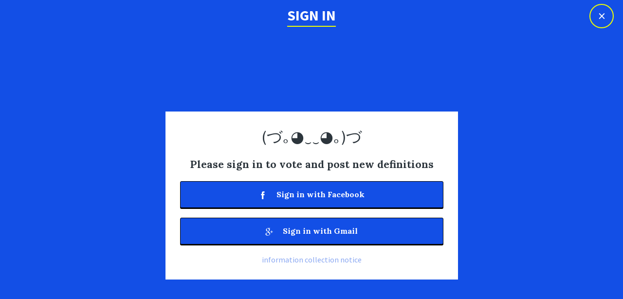

--- FILE ---
content_type: text/html; charset=utf-8
request_url: https://my.urbandictionary.com/remove.form.php?reconsider%5Bdefid_to_remove%5D=10436116
body_size: 15815
content:
<!DOCTYPE html>
<html lang='en-US' prefix='og: http://ogp.me/ns#'>
<!--
        _|_  _  _    _|. __|_. _  _  _  _
    |_|| |_)(_|| |  (_||(_ | |(_)| |(_||\/
                                        /

    Need help? http://bit.ly/urbandictionary-help
-->
<head>
<meta charset='UTF-8'>
<meta content='width=device-width, initial-scale=1.0, user-scalable = no' name='viewport'>
<link href='//api.urbandictionary.com' rel='dns-prefetch'>
<link href='//cdn.jsdelivr.net' rel='dns-prefetch'>
<link href='//edge.quantserve.com' rel='dns-prefetch'>
<link href='//fonts.googleapis.com' rel='dns-prefetch'>
<link href='//fonts.gstatic.com' rel='dns-prefetch'>
<link href='//googleads.g.doubleclick.net' rel='dns-prefetch'>
<link href='//pubads.g.doubleclick.net' rel='dns-prefetch'>
<link href='//pagead2.googlesyndication.com' rel='dns-prefetch'>
<link href='//partner.googleadservices.com' rel='dns-prefetch'>
<link href='//pixel.quantserve.com' rel='dns-prefetch'>
<link href='//platform.twitter.com' rel='dns-prefetch'>
<link href='//stats.g.doubleclick.net' rel='dns-prefetch'>
<link href='//tpc.googlesyndication.com' rel='dns-prefetch'>
<link href='//www.facebook.com' rel='dns-prefetch'>
<link href='//www.google-analytics.com' rel='dns-prefetch'>
<link href='//www.googletagservices.com' rel='dns-prefetch'>
<link href='//www.gstatic.com' rel='dns-prefetch'>
<meta content='UrbanDict' name='apple-mobile-web-app-title'>
<meta content='yes' name='apple-mobile-web-app-capable'>
<link href='/assets/apple-touch-startup-image-320x460-169b3a9d64225a83f49878fffc0c5498cec781ac08db76b61b4bf377969978e7.png' media='(device-width: 320px)' rel='apple-touch-startup-image'>
<link href='/assets/apple-touch-startup-image-640x920-e758128176ed03af06aec68758a67ef73c4911aa98b507569e94723b28ac6e51.png' media='(device-width: 320px) and (-webkit-device-pixel-ratio: 2)' rel='apple-touch-startup-image'>
<link href='/assets/apple-touch-icon-2ad9dfa3cb34c1d2740aaf1e8bcac791e2e654939e105241f3d3c8b889e4ac0c.png' rel='apple-touch-icon'>
<link href='https://www.urbandictionary.com/remove.form.php?reconsider%5Bdefid_to_remove%5D=10436116' rel='canonical'>
<title>Urban Dictionary: Sign in</title>
<link rel="stylesheet" media="screen" href="/assets/application-76562ec1fdc4b26057db7225568c241c104ac3d4340a69c0c3b3864848d9cced.css" />
<link rel="stylesheet" media="screen" href="https://fonts.googleapis.com/css?family=Lora:700|Source+Sans+Pro:400,400i,700,700i" />
<script>
  //<![CDATA[
    /*! LAB.js (LABjs :: Loading And Blocking JavaScript)
        v2.0.3 (c) Kyle Simpson
        MIT License
    */
    (function(o){var K=o.$LAB,y="UseLocalXHR",z="AlwaysPreserveOrder",u="AllowDuplicates",A="CacheBust",B="BasePath",C=/^[^?#]*\//.exec(location.href)[0],D=/^\w+\:\/\/\/?[^\/]+/.exec(C)[0],i=document.head||document.getElementsByTagName("head"),L=(o.opera&&Object.prototype.toString.call(o.opera)=="[object Opera]")||("MozAppearance"in document.documentElement.style),q=document.createElement("script"),E=typeof q.preload=="boolean",r=E||(q.readyState&&q.readyState=="uninitialized"),F=!r&&q.async===true,M=!r&&!F&&!L;function G(a){return Object.prototype.toString.call(a)=="[object Function]"}function H(a){return Object.prototype.toString.call(a)=="[object Array]"}function N(a,c){var b=/^\w+\:\/\//;if(/^\/\/\/?/.test(a)){a=location.protocol+a}else if(!b.test(a)&&a.charAt(0)!="/"){a=(c||"")+a}return b.test(a)?a:((a.charAt(0)=="/"?D:C)+a)}function s(a,c){for(var b in a){if(a.hasOwnProperty(b)){c[b]=a[b]}}return c}function O(a){var c=false;for(var b=0;b<a.scripts.length;b++){if(a.scripts[b].ready&&a.scripts[b].exec_trigger){c=true;a.scripts[b].exec_trigger();a.scripts[b].exec_trigger=null}}return c}function t(a,c,b,d){a.onload=a.onreadystatechange=function(){if((a.readyState&&a.readyState!="complete"&&a.readyState!="loaded")||c[b])return;a.onload=a.onreadystatechange=null;d()}}function I(a){a.ready=a.finished=true;for(var c=0;c<a.finished_listeners.length;c++){a.finished_listeners[c]()}a.ready_listeners=[];a.finished_listeners=[]}function P(d,f,e,g,h){setTimeout(function(){var a,c=f.real_src,b;if("item"in i){if(!i[0]){setTimeout(arguments.callee,25);return}i=i[0]}a=document.createElement("script");if(f.type)a.type=f.type;if(f.charset)a.charset=f.charset;if(h){if(r){e.elem=a;if(E){a.preload=true;a.onpreload=g}else{a.onreadystatechange=function(){if(a.readyState=="loaded")g()}}a.src=c}else if(h&&c.indexOf(D)==0&&d[y]){b=new XMLHttpRequest();b.onreadystatechange=function(){if(b.readyState==4){b.onreadystatechange=function(){};e.text=b.responseText+"\n//@ sourceURL="+c;g()}};b.open("GET",c);b.send()}else{a.type="text/cache-script";t(a,e,"ready",function(){i.removeChild(a);g()});a.src=c;i.insertBefore(a,i.firstChild)}}else if(F){a.async=false;t(a,e,"finished",g);a.src=c;i.insertBefore(a,i.firstChild)}else{t(a,e,"finished",g);a.src=c;i.insertBefore(a,i.firstChild)}},0)}function J(){var l={},Q=r||M,n=[],p={},m;l[y]=true;l[z]=false;l[u]=false;l[A]=false;l[B]="";function R(a,c,b){var d;function f(){if(d!=null){d=null;I(b)}}if(p[c.src].finished)return;if(!a[u])p[c.src].finished=true;d=b.elem||document.createElement("script");if(c.type)d.type=c.type;if(c.charset)d.charset=c.charset;t(d,b,"finished",f);if(b.elem){b.elem=null}else if(b.text){d.onload=d.onreadystatechange=null;d.text=b.text}else{d.src=c.real_src}i.insertBefore(d,i.firstChild);if(b.text){f()}}function S(c,b,d,f){var e,g,h=function(){b.ready_cb(b,function(){R(c,b,e)})},j=function(){b.finished_cb(b,d)};b.src=N(b.src,c[B]);b.real_src=b.src+(c[A]?((/\?.*$/.test(b.src)?"&_":"?_")+~~(Math.random()*1E9)+"="):"");if(!p[b.src])p[b.src]={items:[],finished:false};g=p[b.src].items;if(c[u]||g.length==0){e=g[g.length]={ready:false,finished:false,ready_listeners:[h],finished_listeners:[j]};P(c,b,e,((f)?function(){e.ready=true;for(var a=0;a<e.ready_listeners.length;a++){e.ready_listeners[a]()}e.ready_listeners=[]}:function(){I(e)}),f)}else{e=g[0];if(e.finished){j()}else{e.finished_listeners.push(j)}}}function v(){var e,g=s(l,{}),h=[],j=0,w=false,k;function T(a,c){a.ready=true;a.exec_trigger=c;x()}function U(a,c){a.ready=a.finished=true;a.exec_trigger=null;for(var b=0;b<c.scripts.length;b++){if(!c.scripts[b].finished)return}c.finished=true;x()}function x(){while(j<h.length){if(G(h[j])){try{h[j++]()}catch(err){}continue}else if(!h[j].finished){if(O(h[j]))continue;break}j++}if(j==h.length){w=false;k=false}}function V(){if(!k||!k.scripts){h.push(k={scripts:[],finished:true})}}e={script:function(){for(var f=0;f<arguments.length;f++){(function(a,c){var b;if(!H(a)){c=[a]}for(var d=0;d<c.length;d++){V();a=c[d];if(G(a))a=a();if(!a)continue;if(H(a)){b=[].slice.call(a);b.unshift(d,1);[].splice.apply(c,b);d--;continue}if(typeof a=="string")a={src:a};a=s(a,{ready:false,ready_cb:T,finished:false,finished_cb:U});k.finished=false;k.scripts.push(a);S(g,a,k,(Q&&w));w=true;if(g[z])e.wait()}})(arguments[f],arguments[f])}return e},wait:function(){if(arguments.length>0){for(var a=0;a<arguments.length;a++){h.push(arguments[a])}k=h[h.length-1]}else k=false;x();return e}};return{script:e.script,wait:e.wait,setOptions:function(a){s(a,g);return e}}}m={setGlobalDefaults:function(a){s(a,l);return m},setOptions:function(){return v().setOptions.apply(null,arguments)},script:function(){return v().script.apply(null,arguments)},wait:function(){return v().wait.apply(null,arguments)},queueScript:function(){n[n.length]={type:"script",args:[].slice.call(arguments)};return m},queueWait:function(){n[n.length]={type:"wait",args:[].slice.call(arguments)};return m},runQueue:function(){var a=m,c=n.length,b=c,d;for(;--b>=0;){d=n.shift();a=a[d.type].apply(null,d.args)}return a},noConflict:function(){o.$LAB=K;return m},sandbox:function(){return J()}};return m}o.$LAB=J();(function(a,c,b){if(document.readyState==null&&document[a]){document.readyState="loading";document[a](c,b=function(){document.removeEventListener(c,b,false);document.readyState="complete"},false)}})("addEventListener","DOMContentLoaded")})(this);
    
    (function(i,s,o,g,r,a,m){i['GoogleAnalyticsObject']=r;i[r]=i[r]||function(){
    (i[r].q=i[r].q||[]).push(arguments)},i[r].l=1*new Date();a=s.createElement(o),
    m=s.getElementsByTagName(o)[0];a.async=1;a.src=g;m.parentNode.insertBefore(a,m)
    })(window,document,'script','https://www.google-analytics.com/analytics.js','ga');
    (function(i,s,o,g,r,a,m){i['GoogleAnalyticsObject']=r;i[r]=i[r]||function(){
    (i[r].q=i[r].q||[]).push(arguments)},i[r].l=1*new Date();a=s.createElement(o),
    m=s.getElementsByTagName(o)[0];a.async=1;a.src=g;m.parentNode.insertBefore(a,m)
    })(window,document,'script','https://www.google-analytics.com/analytics.js','ga');
    
    ga('create', 'UA-31805-1', 'auto', {
        userId: (document.cookie.match(/user_id=(\d+)/) || [])[1],
        sampleRate: 2
    });
    ga('set', 'dimension1', window.location.protocol);
    ga('set', 'dimension2', 'rails');
    ga('send', 'pageview');
    
    ;(function(p,l,o,w,i,n,g){if(!p[i]){p.GlobalSnowplowNamespace=p.GlobalSnowplowNamespace||[];
    p.GlobalSnowplowNamespace.push(i);p[i]=function(){(p[i].q=p[i].q||[]).push(arguments)
    };p[i].q=p[i].q||[];n=l.createElement(o);g=l.getElementsByTagName(o)[0];n.async=1;
    n.src=w;g.parentNode.insertBefore(n,g)}}(window,document,"script","https://cdn.jsdelivr.net/snowplow/2.6.2/sp.js","snowplow"));
    
    function linksFilter(element) {
        var currentLocation = location.protocol + "//" + location.host;
    
        if ((element.href.indexOf(currentLocation) === -1) &&
            (element.href.indexOf("/") !== 0) &&
            (element.href.indexOf("javascript:") !== 0)) {
            return true;
        }
    
        return false;
    }
    
    function crossDomainLinker(element) {
        return element.href.indexOf("urbandictionary.store") >= 0;
    }
    
    snowplow('newTracker', 'cf', 'click.udimg.com', {
        forceSecureTracker: true,
        crossDomainLinker: crossDomainLinker
    });
    snowplow('setUserIdFromCookie', 'user_id');
    snowplow('enableFormTracking', {
        forms: {
            blacklist: ['snowplow-ignore']
        },
        fields: {
            blacklist: ['authenticity_token']
        }
    });
    snowplow('enableLinkClickTracking', {
        filter: linksFilter
    }, true, null);
  //]]>
</script>
<script>
  //<![CDATA[
    window.Page = {};
    Page.globals = {"sfg_flag":true,"rails_env":"production","locale":"en-US","api_path":"//api.urbandictionary.com/v0","api_key":"ab71d33b15d36506acf1e379b0ed07ee"};
  //]]>
</script>

<link rel="alternate" type="application/rss+xml" title="Urban Word of the Day" href="http://feeds.urbandictionary.com/UrbanWordOfTheDay" />
<link rel="shortcut icon" href="/favicon.ico" /><link rel="icon" href="/favicon.ico" />
<meta content='@urbandictionary' name='twitter:site'>
<meta content='Urban Dictionary' property='og:site_name'>
<script>
  //<![CDATA[
    function isMobile(userAgent) {
      return /(android|bb\d+|meego).+mobile|avantgo|bada\/|blackberry|blazer|compal|elaine|fennec|hiptop|iemobile|ip(hone|od)|iris|kindle|lge |maemo|midp|mmp|mobile.+firefox|netfront|opera m(ob|in)i|palm( os)?|phone|p(ixi|re)\/|plucker|pocket|psp|series(4|6)0|symbian|treo|up\.(browser|link)|vodafone|wap|windows ce|xda|xiino/i.test(userAgent) || /1207|6310|6590|3gso|4thp|50[1-6]i|770s|802s|a wa|abac|ac(er|oo|s\-)|ai(ko|rn)|al(av|ca|co)|amoi|an(ex|ny|yw)|aptu|ar(ch|go)|as(te|us)|attw|au(di|\-m|r |s )|avan|be(ck|ll|nq)|bi(lb|rd)|bl(ac|az)|br(e|v)w|bumb|bw\-(n|u)|c55\/|capi|ccwa|cdm\-|cell|chtm|cldc|cmd\-|co(mp|nd)|craw|da(it|ll|ng)|dbte|dc\-s|devi|dica|dmob|do(c|p)o|ds(12|\-d)|el(49|ai)|em(l2|ul)|er(ic|k0)|esl8|ez([4-7]0|os|wa|ze)|fetc|fly(\-|_)|g1 u|g560|gene|gf\-5|g\-mo|go(\.w|od)|gr(ad|un)|haie|hcit|hd\-(m|p|t)|hei\-|hi(pt|ta)|hp( i|ip)|hs\-c|ht(c(\-| |_|a|g|p|s|t)|tp)|hu(aw|tc)|i\-(20|go|ma)|i230|iac( |\-|\/)|ibro|idea|ig01|ikom|im1k|inno|ipaq|iris|ja(t|v)a|jbro|jemu|jigs|kddi|keji|kgt( |\/)|klon|kpt |kwc\-|kyo(c|k)|le(no|xi)|lg( g|\/(k|l|u)|50|54|\-[a-w])|libw|lynx|m1\-w|m3ga|m50\/|ma(te|ui|xo)|mc(01|21|ca)|m\-cr|me(rc|ri)|mi(o8|oa|ts)|mmef|mo(01|02|bi|de|do|t(\-| |o|v)|zz)|mt(50|p1|v )|mwbp|mywa|n10[0-2]|n20[2-3]|n30(0|2)|n50(0|2|5)|n7(0(0|1)|10)|ne((c|m)\-|on|tf|wf|wg|wt)|nok(6|i)|nzph|o2im|op(ti|wv)|oran|owg1|p800|pan(a|d|t)|pdxg|pg(13|\-([1-8]|c))|phil|pire|pl(ay|uc)|pn\-2|po(ck|rt|se)|prox|psio|pt\-g|qa\-a|qc(07|12|21|32|60|\-[2-7]|i\-)|qtek|r380|r600|raks|rim9|ro(ve|zo)|s55\/|sa(ge|ma|mm|ms|ny|va)|sc(01|h\-|oo|p\-)|sdk\/|se(c(\-|0|1)|47|mc|nd|ri)|sgh\-|shar|sie(\-|m)|sk\-0|sl(45|id)|sm(al|ar|b3|it|t5)|so(ft|ny)|sp(01|h\-|v\-|v )|sy(01|mb)|t2(18|50)|t6(00|10|18)|ta(gt|lk)|tcl\-|tdg\-|tel(i|m)|tim\-|t\-mo|to(pl|sh)|ts(70|m\-|m3|m5)|tx\-9|up(\.b|g1|si)|utst|v400|v750|veri|vi(rg|te)|vk(40|5[0-3]|\-v)|vm40|voda|vulc|vx(52|53|60|61|70|80|81|83|85|98)|w3c(\-| )|webc|whit|wi(g |nc|nw)|wmlb|wonu|x700|yas\-|your|zeto|zte\-/i.test(userAgent.substr(0, 4));
    }
  //]]>
</script>
<script src="//cdn.jsdelivr.net/g/jquery@2.2.4,qtip2@2.2.1,autocomplete.js@0.28.1,nprogress@0.1.6,jquery.slick@1.4.0,selectize@0.12.2(js/standalone/selectize.min.js)"></script>
<!-- /= javascript_include_tag twemoji_url -->
<script src="/assets/application-a03821969dec51515aef904c96b7b22223902779dd85f97251559b15d66fc503.js"></script>
</head>
<body class='blue'>
<div class='blue-title'>
<span>Sign in</span>
</div>
<div class='blue-aligner'>
<div class='blue-inner'>
<div class='text-center creature'>
(づ｡◕‿‿◕｡)づ
</div>
<div class='sign_in_to_do_things text-center'>
Please sign in to vote and post new definitions
</div>
<div>
<a class='button radius expand with-icon' href='/auth/facebook?origin=https%3A%2F%2Fmy.urbandictionary.com%2Fremove.form.php%3Freconsider%255Bdefid_to_remove%255D%3D10436116'>
<i class="svgicon svgicon-ud_facebook"><svg xmlns="http://www.w3.org/2000/svg" viewBox="0 0 34 34"><path d="M19.4 0c-1 0-2 .1-3.2.6-2.3 1-3.5 3.3-3.5 6.9V11H9.4v6h3.3v17h6.7V17h4.5l.6-5.9h-5.2V8.4c0-.8.1-1.4.3-1.8.3-.5.9-.8 1.8-.8h3V0h-5z"/></svg></i>
<span>Sign in with Facebook</span>
</a>
</div>
<div>
<a class='button radius expand with-icon' href='/auth/google_oauth2?origin=https%3A%2F%2Fmy.urbandictionary.com%2Fremove.form.php%3Freconsider%255Bdefid_to_remove%255D%3D10436116'>
<i class="svgicon svgicon-google116"><svg xmlns="http://www.w3.org/2000/svg" viewBox="0 0 100 100"><path d="M64.204 1.587H41.112c-10.29 0-17.413 2.256-23.824 7.552-5.042 4.35-8.051 10.672-8.051 16.912 0 9.614 7.33 19.831 20.913 19.831 1.306 0 2.752-.134 4.028-.253l-.188.457c-.546 1.308-1.063 2.542-1.063 4.468 0 3.75 1.809 6.063 3.558 8.299l.22.283-.391.027c-5.609.384-16.049 1.099-23.675 5.787-9.007 5.356-9.707 13.145-9.707 15.404 0 8.989 8.376 18.06 27.09 18.06 21.76 0 33.146-12.005 33.146-23.863.003-8.771-5.14-13.101-10.599-17.698l-4.605-3.582c-1.423-1.179-3.195-2.646-3.195-5.365 0-2.672 1.772-4.436 3.336-5.992l.163-.165c4.973-3.917 10.61-8.358 10.61-17.964 0-9.658-6.036-14.649-8.937-17.048h7.663a.49.49 0 0 0 .266-.077l6.6-4.15a.5.5 0 0 0-.266-.923zM36.201 93.122c-13.264 0-22.176-6.195-22.176-15.416 0-6.021 3.645-10.396 10.824-12.997 5.749-1.935 13.17-2.031 13.244-2.031 1.257 0 1.889 0 2.893.126 9.281 6.605 13.743 10.073 13.743 16.678-.001 8.414-7.101 13.64-18.528 13.64zm-.125-50.779c-11.132 0-15.752-14.633-15.752-22.468 0-3.984.906-7.042 2.77-9.351 2.023-2.531 5.487-4.166 8.825-4.166 10.221 0 15.873 13.738 15.873 23.233 0 1.498 0 6.055-3.148 9.22-2.117 2.113-5.56 3.532-8.568 3.532zm60.493 4.467H84.401V34.685a.5.5 0 0 0-.5-.5h-5.235a.5.5 0 0 0-.5.5V46.81H66.06a.5.5 0 0 0-.5.5v5.304a.5.5 0 0 0 .5.5h12.106v12.203a.5.5 0 0 0 .5.5h5.235a.5.5 0 0 0 .5-.5V53.113h12.168a.5.5 0 0 0 .5-.5V47.31c0-.277-.223-.5-.5-.5z"/></svg></i>
<span>Sign in with Gmail</span>
</a>
</div>
<div class='text-center'>
<a href='http://about.urbandictionary.com/privacy' style='opacity: 0.5'>information collection notice</a>
</div>
</div>
</div>

<a class='close-blue' href='/'>&#215;</a>
</body>
</html>
